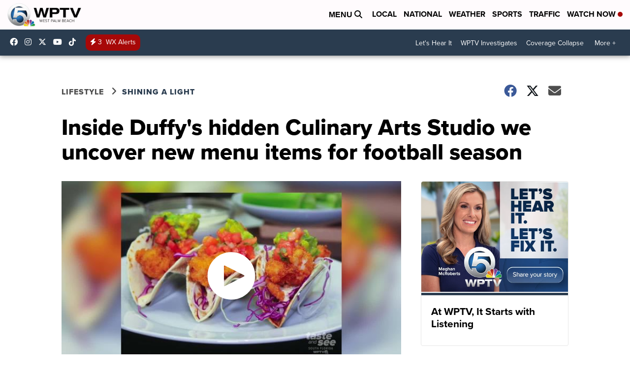

--- FILE ---
content_type: application/javascript; charset=utf-8
request_url: https://fundingchoicesmessages.google.com/f/AGSKWxWO8I7weLFUfEIJmmzP53XX6Y4ZGVWJPScUUQh6oTbTVRBThEAPrj0Opghds1oJPjM8Sm7pDGpv1NpcKc2MS0MvZqCMcjwYNhxXjyXg3y5gqUXzxcsOpnkMGHGpJ0UuncpcuhOY-jbDJg9f2FvAxyoAj49fD8c1ok3oFtb_IqgPkektWM-qgkkr2xAO/_/300x250ads./adLink728./flowplayer.ads./vghd.swf/proto2ad.
body_size: -1292
content:
window['f2ad8e30-72c2-40c9-a649-89c3e82cfb7b'] = true;